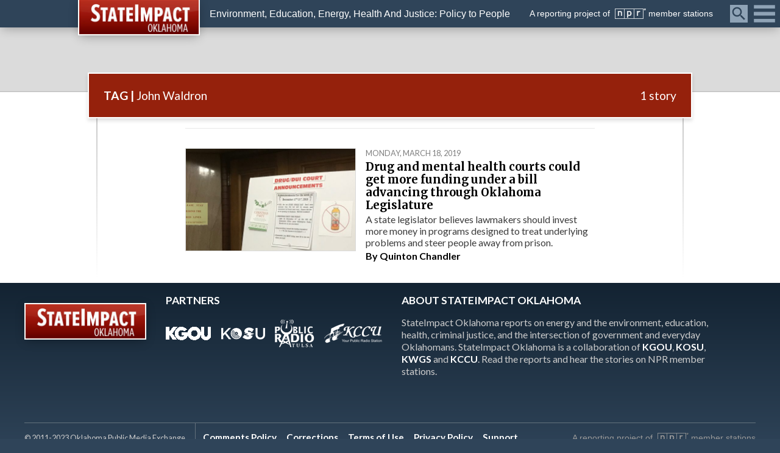

--- FILE ---
content_type: text/html; charset=UTF-8
request_url: https://stateimpact.npr.org/oklahoma/tag/john-waldron/
body_size: 16132
content:

<!DOCTYPE html>
<html lang="en">
    <head>
        <title>John Waldron | StateImpact Oklahoma</title>
        <meta charset="UTF-8" />
        <meta http-equiv="X-UA-Compatible" content="IE=edge,chrome=1"> 
        <meta name="viewport" content="width=device-width, initial-scale=1.0, maximum-scale=1.0, user-scalable=no"> 
        <meta name="description" content="Environment, Education, Energy, Health And Justice: Policy to People" />
		
		<!-- favicon -->
        <link rel="shortcut icon" href="https://stateimpact.npr.org/oklahoma/wp-content/themes/StateImpact/favicon.png" />
        
        <!-- Custom CSS -->
        <link href="https://stateimpact.npr.org/oklahoma/wp-content/themes/StateImpact/style.css" rel="stylesheet">
        <link rel="stylesheet" href="https://cdnjs.cloudflare.com/ajax/libs/fancybox/3.0.47/jquery.fancybox.min.css" />
        
        <!-- JS -->
        <script type="text/javascript" src="https://stateimpact.npr.org/oklahoma/wp-content/themes/StateImpact/js/modernizr.js"></script>
        <script src="//code.jquery.com/jquery-3.2.1.min.js"></script>
        <script src="https://cdnjs.cloudflare.com/ajax/libs/fancybox/3.0.47/jquery.fancybox.min.js"></script>
		<script src="https://d3js.org/d3.v3.min.js" charset="utf-8"></script>
		
		<!-- Font Awesome -->
		<link href="https://use.fontawesome.com/releases/v5.0.6/css/all.css" rel="stylesheet">

        <!-- Fonts -->
        <link href="https://fonts.googleapis.com/css?family=Lato:400,400i,700,700i|Merriweather:400,400i,700,700i" rel="stylesheet">
		
		<!-- FB App -->
		<meta property="fb:app_id" content="159002930837384" />
		
		<!-- Chartbeat -->
		<script type='text/javascript'>
			(function() {
				/** CONFIGURATION START **/
				var _sf_async_config = window._sf_async_config = (window._sf_async_config || {});

				_sf_async_config.uid = 33583;
				_sf_async_config.domain = 'stateimpact.npr.org';
				_sf_async_config.useCanonical = true;
				_sf_async_config.useCanonicalDomain = true;
				_sf_async_config.sections = 'Oklahoma'; //Pennsylvania or Oklahoma
				_sf_async_config.authors = 'Quinton Chandler';
				/** CONFIGURATION END **/
				function loadChartbeat() {
					var e = document.createElement('script');
					var n = document.getElementsByTagName('script')[0];
					e.type = 'text/javascript';
					e.async = true;
					e.src = '//static.chartbeat.com/js/chartbeat.js';
					n.parentNode.insertBefore(e, n);
				}
				loadChartbeat();
			 })();
		</script>
		
        <meta name='robots' content='max-image-preview:large' />
<link rel='dns-prefetch' href='//use.fontawesome.com' />
<link rel="alternate" type="application/rss+xml" title="StateImpact Oklahoma &raquo; John Waldron Tag Feed" href="https://stateimpact.npr.org/oklahoma/tag/john-waldron/feed/" />
<script type="text/javascript">
window._wpemojiSettings = {"baseUrl":"https:\/\/s.w.org\/images\/core\/emoji\/14.0.0\/72x72\/","ext":".png","svgUrl":"https:\/\/s.w.org\/images\/core\/emoji\/14.0.0\/svg\/","svgExt":".svg","source":{"wpemoji":"https:\/\/stateimpact.npr.org\/oklahoma\/wp-includes\/js\/wp-emoji.js?ver=6.2.8","twemoji":"https:\/\/stateimpact.npr.org\/oklahoma\/wp-includes\/js\/twemoji.js?ver=6.2.8"}};
/**
 * @output wp-includes/js/wp-emoji-loader.js
 */

( function( window, document, settings ) {
	var src, ready, ii, tests;

	// Create a canvas element for testing native browser support of emoji.
	var canvas = document.createElement( 'canvas' );
	var context = canvas.getContext && canvas.getContext( '2d' );

	/**
	 * Checks if two sets of Emoji characters render the same visually.
	 *
	 * @since 4.9.0
	 *
	 * @private
	 *
	 * @param {string} set1 Set of Emoji to test.
	 * @param {string} set2 Set of Emoji to test.
	 *
	 * @return {boolean} True if the two sets render the same.
	 */
	function emojiSetsRenderIdentically( set1, set2 ) {
		// Cleanup from previous test.
		context.clearRect( 0, 0, canvas.width, canvas.height );
		context.fillText( set1, 0, 0 );
		var rendered1 = canvas.toDataURL();

		// Cleanup from previous test.
		context.clearRect( 0, 0, canvas.width, canvas.height );
		context.fillText( set2, 0, 0 );
		var rendered2 = canvas.toDataURL();

		return rendered1 === rendered2;
	}

	/**
	 * Determines if the browser properly renders Emoji that Twemoji can supplement.
	 *
	 * @since 4.2.0
	 *
	 * @private
	 *
	 * @param {string} type Whether to test for support of "flag" or "emoji".
	 *
	 * @return {boolean} True if the browser can render emoji, false if it cannot.
	 */
	function browserSupportsEmoji( type ) {
		var isIdentical;

		if ( ! context || ! context.fillText ) {
			return false;
		}

		/*
		 * Chrome on OS X added native emoji rendering in M41. Unfortunately,
		 * it doesn't work when the font is bolder than 500 weight. So, we
		 * check for bold rendering support to avoid invisible emoji in Chrome.
		 */
		context.textBaseline = 'top';
		context.font = '600 32px Arial';

		switch ( type ) {
			case 'flag':
				/*
				 * Test for Transgender flag compatibility. Added in Unicode 13.
				 *
				 * To test for support, we try to render it, and compare the rendering to how it would look if
				 * the browser doesn't render it correctly (white flag emoji + transgender symbol).
				 */
				isIdentical = emojiSetsRenderIdentically(
					'\uD83C\uDFF3\uFE0F\u200D\u26A7\uFE0F', // as a zero-width joiner sequence
					'\uD83C\uDFF3\uFE0F\u200B\u26A7\uFE0F'  // separated by a zero-width space
				);

				if ( isIdentical ) {
					return false;
				}

				/*
				 * Test for UN flag compatibility. This is the least supported of the letter locale flags,
				 * so gives us an easy test for full support.
				 *
				 * To test for support, we try to render it, and compare the rendering to how it would look if
				 * the browser doesn't render it correctly ([U] + [N]).
				 */
				isIdentical = emojiSetsRenderIdentically(
					'\uD83C\uDDFA\uD83C\uDDF3',       // as the sequence of two code points
					'\uD83C\uDDFA\u200B\uD83C\uDDF3'  // as the two code points separated by a zero-width space
				);

				if ( isIdentical ) {
					return false;
				}

				/*
				 * Test for English flag compatibility. England is a country in the United Kingdom, it
				 * does not have a two letter locale code but rather a five letter sub-division code.
				 *
				 * To test for support, we try to render it, and compare the rendering to how it would look if
				 * the browser doesn't render it correctly (black flag emoji + [G] + [B] + [E] + [N] + [G]).
				 */
				isIdentical = emojiSetsRenderIdentically(
					// as the flag sequence
					'\uD83C\uDFF4\uDB40\uDC67\uDB40\uDC62\uDB40\uDC65\uDB40\uDC6E\uDB40\uDC67\uDB40\uDC7F',
					// with each code point separated by a zero-width space
					'\uD83C\uDFF4\u200B\uDB40\uDC67\u200B\uDB40\uDC62\u200B\uDB40\uDC65\u200B\uDB40\uDC6E\u200B\uDB40\uDC67\u200B\uDB40\uDC7F'
				);

				return ! isIdentical;
			case 'emoji':
				/*
				 * Why can't we be friends? Everyone can now shake hands in emoji, regardless of skin tone!
				 *
				 * To test for Emoji 14.0 support, try to render a new emoji: Handshake: Light Skin Tone, Dark Skin Tone.
				 *
				 * The Handshake: Light Skin Tone, Dark Skin Tone emoji is a ZWJ sequence combining 🫱 Rightwards Hand,
				 * 🏻 Light Skin Tone, a Zero Width Joiner, 🫲 Leftwards Hand, and 🏿 Dark Skin Tone.
				 *
				 * 0x1FAF1 == Rightwards Hand
				 * 0x1F3FB == Light Skin Tone
				 * 0x200D == Zero-Width Joiner (ZWJ) that links the code points for the new emoji or
				 * 0x200B == Zero-Width Space (ZWS) that is rendered for clients not supporting the new emoji.
				 * 0x1FAF2 == Leftwards Hand
				 * 0x1F3FF == Dark Skin Tone.
				 *
				 * When updating this test for future Emoji releases, ensure that individual emoji that make up the
				 * sequence come from older emoji standards.
				 */
				isIdentical = emojiSetsRenderIdentically(
					'\uD83E\uDEF1\uD83C\uDFFB\u200D\uD83E\uDEF2\uD83C\uDFFF', // as the zero-width joiner sequence
					'\uD83E\uDEF1\uD83C\uDFFB\u200B\uD83E\uDEF2\uD83C\uDFFF'  // separated by a zero-width space
				);

				return ! isIdentical;
		}

		return false;
	}

	/**
	 * Adds a script to the head of the document.
	 *
	 * @ignore
	 *
	 * @since 4.2.0
	 *
	 * @param {Object} src The url where the script is located.
	 * @return {void}
	 */
	function addScript( src ) {
		var script = document.createElement( 'script' );

		script.src = src;
		script.defer = script.type = 'text/javascript';
		document.getElementsByTagName( 'head' )[0].appendChild( script );
	}

	tests = Array( 'flag', 'emoji' );

	settings.supports = {
		everything: true,
		everythingExceptFlag: true
	};

	/*
	 * Tests the browser support for flag emojis and other emojis, and adjusts the
	 * support settings accordingly.
	 */
	for( ii = 0; ii < tests.length; ii++ ) {
		settings.supports[ tests[ ii ] ] = browserSupportsEmoji( tests[ ii ] );

		settings.supports.everything = settings.supports.everything && settings.supports[ tests[ ii ] ];

		if ( 'flag' !== tests[ ii ] ) {
			settings.supports.everythingExceptFlag = settings.supports.everythingExceptFlag && settings.supports[ tests[ ii ] ];
		}
	}

	settings.supports.everythingExceptFlag = settings.supports.everythingExceptFlag && ! settings.supports.flag;

	// Sets DOMReady to false and assigns a ready function to settings.
	settings.DOMReady = false;
	settings.readyCallback = function() {
		settings.DOMReady = true;
	};

	// When the browser can not render everything we need to load a polyfill.
	if ( ! settings.supports.everything ) {
		ready = function() {
			settings.readyCallback();
		};

		/*
		 * Cross-browser version of adding a dom ready event.
		 */
		if ( document.addEventListener ) {
			document.addEventListener( 'DOMContentLoaded', ready, false );
			window.addEventListener( 'load', ready, false );
		} else {
			window.attachEvent( 'onload', ready );
			document.attachEvent( 'onreadystatechange', function() {
				if ( 'complete' === document.readyState ) {
					settings.readyCallback();
				}
			} );
		}

		src = settings.source || {};

		if ( src.concatemoji ) {
			addScript( src.concatemoji );
		} else if ( src.wpemoji && src.twemoji ) {
			addScript( src.twemoji );
			addScript( src.wpemoji );
		}
	}

} )( window, document, window._wpemojiSettings );
</script>
<style type="text/css">
img.wp-smiley,
img.emoji {
	display: inline !important;
	border: none !important;
	box-shadow: none !important;
	height: 1em !important;
	width: 1em !important;
	margin: 0 0.07em !important;
	vertical-align: -0.1em !important;
	background: none !important;
	padding: 0 !important;
}
</style>
	<link rel='stylesheet' id='wp-block-library-css' href='https://stateimpact.npr.org/oklahoma/wp-includes/css/dist/block-library/style.css?ver=6.2.8' type='text/css' media='all' />
<link rel='stylesheet' id='classic-theme-styles-css' href='https://stateimpact.npr.org/oklahoma/wp-includes/css/classic-themes.css?ver=6.2.8' type='text/css' media='all' />
<style id='global-styles-inline-css' type='text/css'>
body{--wp--preset--color--black: #000000;--wp--preset--color--cyan-bluish-gray: #abb8c3;--wp--preset--color--white: #ffffff;--wp--preset--color--pale-pink: #f78da7;--wp--preset--color--vivid-red: #cf2e2e;--wp--preset--color--luminous-vivid-orange: #ff6900;--wp--preset--color--luminous-vivid-amber: #fcb900;--wp--preset--color--light-green-cyan: #7bdcb5;--wp--preset--color--vivid-green-cyan: #00d084;--wp--preset--color--pale-cyan-blue: #8ed1fc;--wp--preset--color--vivid-cyan-blue: #0693e3;--wp--preset--color--vivid-purple: #9b51e0;--wp--preset--gradient--vivid-cyan-blue-to-vivid-purple: linear-gradient(135deg,rgba(6,147,227,1) 0%,rgb(155,81,224) 100%);--wp--preset--gradient--light-green-cyan-to-vivid-green-cyan: linear-gradient(135deg,rgb(122,220,180) 0%,rgb(0,208,130) 100%);--wp--preset--gradient--luminous-vivid-amber-to-luminous-vivid-orange: linear-gradient(135deg,rgba(252,185,0,1) 0%,rgba(255,105,0,1) 100%);--wp--preset--gradient--luminous-vivid-orange-to-vivid-red: linear-gradient(135deg,rgba(255,105,0,1) 0%,rgb(207,46,46) 100%);--wp--preset--gradient--very-light-gray-to-cyan-bluish-gray: linear-gradient(135deg,rgb(238,238,238) 0%,rgb(169,184,195) 100%);--wp--preset--gradient--cool-to-warm-spectrum: linear-gradient(135deg,rgb(74,234,220) 0%,rgb(151,120,209) 20%,rgb(207,42,186) 40%,rgb(238,44,130) 60%,rgb(251,105,98) 80%,rgb(254,248,76) 100%);--wp--preset--gradient--blush-light-purple: linear-gradient(135deg,rgb(255,206,236) 0%,rgb(152,150,240) 100%);--wp--preset--gradient--blush-bordeaux: linear-gradient(135deg,rgb(254,205,165) 0%,rgb(254,45,45) 50%,rgb(107,0,62) 100%);--wp--preset--gradient--luminous-dusk: linear-gradient(135deg,rgb(255,203,112) 0%,rgb(199,81,192) 50%,rgb(65,88,208) 100%);--wp--preset--gradient--pale-ocean: linear-gradient(135deg,rgb(255,245,203) 0%,rgb(182,227,212) 50%,rgb(51,167,181) 100%);--wp--preset--gradient--electric-grass: linear-gradient(135deg,rgb(202,248,128) 0%,rgb(113,206,126) 100%);--wp--preset--gradient--midnight: linear-gradient(135deg,rgb(2,3,129) 0%,rgb(40,116,252) 100%);--wp--preset--duotone--dark-grayscale: url('#wp-duotone-dark-grayscale');--wp--preset--duotone--grayscale: url('#wp-duotone-grayscale');--wp--preset--duotone--purple-yellow: url('#wp-duotone-purple-yellow');--wp--preset--duotone--blue-red: url('#wp-duotone-blue-red');--wp--preset--duotone--midnight: url('#wp-duotone-midnight');--wp--preset--duotone--magenta-yellow: url('#wp-duotone-magenta-yellow');--wp--preset--duotone--purple-green: url('#wp-duotone-purple-green');--wp--preset--duotone--blue-orange: url('#wp-duotone-blue-orange');--wp--preset--font-size--small: 13px;--wp--preset--font-size--medium: 20px;--wp--preset--font-size--large: 36px;--wp--preset--font-size--x-large: 42px;--wp--preset--spacing--20: 0.44rem;--wp--preset--spacing--30: 0.67rem;--wp--preset--spacing--40: 1rem;--wp--preset--spacing--50: 1.5rem;--wp--preset--spacing--60: 2.25rem;--wp--preset--spacing--70: 3.38rem;--wp--preset--spacing--80: 5.06rem;--wp--preset--shadow--natural: 6px 6px 9px rgba(0, 0, 0, 0.2);--wp--preset--shadow--deep: 12px 12px 50px rgba(0, 0, 0, 0.4);--wp--preset--shadow--sharp: 6px 6px 0px rgba(0, 0, 0, 0.2);--wp--preset--shadow--outlined: 6px 6px 0px -3px rgba(255, 255, 255, 1), 6px 6px rgba(0, 0, 0, 1);--wp--preset--shadow--crisp: 6px 6px 0px rgba(0, 0, 0, 1);}:where(.is-layout-flex){gap: 0.5em;}body .is-layout-flow > .alignleft{float: left;margin-inline-start: 0;margin-inline-end: 2em;}body .is-layout-flow > .alignright{float: right;margin-inline-start: 2em;margin-inline-end: 0;}body .is-layout-flow > .aligncenter{margin-left: auto !important;margin-right: auto !important;}body .is-layout-constrained > .alignleft{float: left;margin-inline-start: 0;margin-inline-end: 2em;}body .is-layout-constrained > .alignright{float: right;margin-inline-start: 2em;margin-inline-end: 0;}body .is-layout-constrained > .aligncenter{margin-left: auto !important;margin-right: auto !important;}body .is-layout-constrained > :where(:not(.alignleft):not(.alignright):not(.alignfull)){max-width: var(--wp--style--global--content-size);margin-left: auto !important;margin-right: auto !important;}body .is-layout-constrained > .alignwide{max-width: var(--wp--style--global--wide-size);}body .is-layout-flex{display: flex;}body .is-layout-flex{flex-wrap: wrap;align-items: center;}body .is-layout-flex > *{margin: 0;}:where(.wp-block-columns.is-layout-flex){gap: 2em;}.has-black-color{color: var(--wp--preset--color--black) !important;}.has-cyan-bluish-gray-color{color: var(--wp--preset--color--cyan-bluish-gray) !important;}.has-white-color{color: var(--wp--preset--color--white) !important;}.has-pale-pink-color{color: var(--wp--preset--color--pale-pink) !important;}.has-vivid-red-color{color: var(--wp--preset--color--vivid-red) !important;}.has-luminous-vivid-orange-color{color: var(--wp--preset--color--luminous-vivid-orange) !important;}.has-luminous-vivid-amber-color{color: var(--wp--preset--color--luminous-vivid-amber) !important;}.has-light-green-cyan-color{color: var(--wp--preset--color--light-green-cyan) !important;}.has-vivid-green-cyan-color{color: var(--wp--preset--color--vivid-green-cyan) !important;}.has-pale-cyan-blue-color{color: var(--wp--preset--color--pale-cyan-blue) !important;}.has-vivid-cyan-blue-color{color: var(--wp--preset--color--vivid-cyan-blue) !important;}.has-vivid-purple-color{color: var(--wp--preset--color--vivid-purple) !important;}.has-black-background-color{background-color: var(--wp--preset--color--black) !important;}.has-cyan-bluish-gray-background-color{background-color: var(--wp--preset--color--cyan-bluish-gray) !important;}.has-white-background-color{background-color: var(--wp--preset--color--white) !important;}.has-pale-pink-background-color{background-color: var(--wp--preset--color--pale-pink) !important;}.has-vivid-red-background-color{background-color: var(--wp--preset--color--vivid-red) !important;}.has-luminous-vivid-orange-background-color{background-color: var(--wp--preset--color--luminous-vivid-orange) !important;}.has-luminous-vivid-amber-background-color{background-color: var(--wp--preset--color--luminous-vivid-amber) !important;}.has-light-green-cyan-background-color{background-color: var(--wp--preset--color--light-green-cyan) !important;}.has-vivid-green-cyan-background-color{background-color: var(--wp--preset--color--vivid-green-cyan) !important;}.has-pale-cyan-blue-background-color{background-color: var(--wp--preset--color--pale-cyan-blue) !important;}.has-vivid-cyan-blue-background-color{background-color: var(--wp--preset--color--vivid-cyan-blue) !important;}.has-vivid-purple-background-color{background-color: var(--wp--preset--color--vivid-purple) !important;}.has-black-border-color{border-color: var(--wp--preset--color--black) !important;}.has-cyan-bluish-gray-border-color{border-color: var(--wp--preset--color--cyan-bluish-gray) !important;}.has-white-border-color{border-color: var(--wp--preset--color--white) !important;}.has-pale-pink-border-color{border-color: var(--wp--preset--color--pale-pink) !important;}.has-vivid-red-border-color{border-color: var(--wp--preset--color--vivid-red) !important;}.has-luminous-vivid-orange-border-color{border-color: var(--wp--preset--color--luminous-vivid-orange) !important;}.has-luminous-vivid-amber-border-color{border-color: var(--wp--preset--color--luminous-vivid-amber) !important;}.has-light-green-cyan-border-color{border-color: var(--wp--preset--color--light-green-cyan) !important;}.has-vivid-green-cyan-border-color{border-color: var(--wp--preset--color--vivid-green-cyan) !important;}.has-pale-cyan-blue-border-color{border-color: var(--wp--preset--color--pale-cyan-blue) !important;}.has-vivid-cyan-blue-border-color{border-color: var(--wp--preset--color--vivid-cyan-blue) !important;}.has-vivid-purple-border-color{border-color: var(--wp--preset--color--vivid-purple) !important;}.has-vivid-cyan-blue-to-vivid-purple-gradient-background{background: var(--wp--preset--gradient--vivid-cyan-blue-to-vivid-purple) !important;}.has-light-green-cyan-to-vivid-green-cyan-gradient-background{background: var(--wp--preset--gradient--light-green-cyan-to-vivid-green-cyan) !important;}.has-luminous-vivid-amber-to-luminous-vivid-orange-gradient-background{background: var(--wp--preset--gradient--luminous-vivid-amber-to-luminous-vivid-orange) !important;}.has-luminous-vivid-orange-to-vivid-red-gradient-background{background: var(--wp--preset--gradient--luminous-vivid-orange-to-vivid-red) !important;}.has-very-light-gray-to-cyan-bluish-gray-gradient-background{background: var(--wp--preset--gradient--very-light-gray-to-cyan-bluish-gray) !important;}.has-cool-to-warm-spectrum-gradient-background{background: var(--wp--preset--gradient--cool-to-warm-spectrum) !important;}.has-blush-light-purple-gradient-background{background: var(--wp--preset--gradient--blush-light-purple) !important;}.has-blush-bordeaux-gradient-background{background: var(--wp--preset--gradient--blush-bordeaux) !important;}.has-luminous-dusk-gradient-background{background: var(--wp--preset--gradient--luminous-dusk) !important;}.has-pale-ocean-gradient-background{background: var(--wp--preset--gradient--pale-ocean) !important;}.has-electric-grass-gradient-background{background: var(--wp--preset--gradient--electric-grass) !important;}.has-midnight-gradient-background{background: var(--wp--preset--gradient--midnight) !important;}.has-small-font-size{font-size: var(--wp--preset--font-size--small) !important;}.has-medium-font-size{font-size: var(--wp--preset--font-size--medium) !important;}.has-large-font-size{font-size: var(--wp--preset--font-size--large) !important;}.has-x-large-font-size{font-size: var(--wp--preset--font-size--x-large) !important;}
.wp-block-navigation a:where(:not(.wp-element-button)){color: inherit;}
:where(.wp-block-columns.is-layout-flex){gap: 2em;}
.wp-block-pullquote{font-size: 1.5em;line-height: 1.6;}
</style>
<link rel='stylesheet' id='rs-plugin-settings-css' href='https://stateimpact.npr.org/oklahoma/wp-content/plugins/revslider/public/assets/css/rs6.css?ver=6.1.2' type='text/css' media='all' />
<style id='rs-plugin-settings-inline-css' type='text/css'>
#rs-demo-id {}
</style>
<link rel='stylesheet' id='fontawesome-css' href='https://use.fontawesome.com/releases/v5.0.6/css/all.css?ver=6.2.8' type='text/css' media='all' />
<link rel='stylesheet' id='navis-related-content-frontend-css' href='https://stateimpact.npr.org/oklahoma/wp-content/plugins/navis-related-content-master/css/related-content-frontend.css?ver=0.1' type='text/css' media='all' />
<script type='text/javascript' src='https://stateimpact.npr.org/oklahoma/wp-content/plugins/wp-d3/js/d3.v35.min.js?ver=1.0.0' id='d3-js'></script>
<script type='text/javascript' src='https://stateimpact.npr.org/oklahoma/wp-includes/js/jquery/jquery.js?ver=3.6.4' id='jquery-core-js'></script>
<script type='text/javascript' src='https://stateimpact.npr.org/oklahoma/wp-includes/js/jquery/jquery-migrate.js?ver=3.4.0' id='jquery-migrate-js'></script>
<script type='text/javascript' src='https://stateimpact.npr.org/oklahoma/wp-content/plugins/revslider/public/assets/js/revolution.tools.min.js?ver=6.0' id='tp-tools-js'></script>
<script type='text/javascript' src='https://stateimpact.npr.org/oklahoma/wp-content/plugins/revslider/public/assets/js/rs6.min.js?ver=6.1.2' id='revmin-js'></script>
<script type='text/javascript' id='my_loadmore-js-extra'>
/* <![CDATA[ */
var misha_loadmore_params = {"ajaxurl":"https:\/\/stateimpact.npr.org\/oklahoma\/wp-admin\/admin-ajax.php","posts":"{\"tag\":\"john-waldron\",\"error\":\"\",\"m\":\"\",\"p\":0,\"post_parent\":\"\",\"subpost\":\"\",\"subpost_id\":\"\",\"attachment\":\"\",\"attachment_id\":0,\"name\":\"\",\"pagename\":\"\",\"page_id\":0,\"second\":\"\",\"minute\":\"\",\"hour\":\"\",\"day\":0,\"monthnum\":0,\"year\":0,\"w\":0,\"category_name\":\"\",\"cat\":\"\",\"tag_id\":1039,\"author\":\"\",\"author_name\":\"\",\"feed\":\"\",\"tb\":\"\",\"paged\":0,\"meta_key\":\"\",\"meta_value\":\"\",\"preview\":\"\",\"s\":\"\",\"sentence\":\"\",\"title\":\"\",\"fields\":\"\",\"menu_order\":\"\",\"embed\":\"\",\"category__in\":[],\"category__not_in\":[],\"category__and\":[],\"post__in\":[],\"post__not_in\":[],\"post_name__in\":[],\"tag__in\":[],\"tag__not_in\":[],\"tag__and\":[],\"tag_slug__in\":[\"john-waldron\"],\"tag_slug__and\":[],\"post_parent__in\":[],\"post_parent__not_in\":[],\"author__in\":[],\"author__not_in\":[],\"search_columns\":[],\"ignore_sticky_posts\":false,\"suppress_filters\":false,\"cache_results\":true,\"update_post_term_cache\":true,\"update_menu_item_cache\":false,\"lazy_load_term_meta\":true,\"update_post_meta_cache\":true,\"post_type\":\"\",\"posts_per_page\":10,\"nopaging\":false,\"comments_per_page\":\"50\",\"no_found_rows\":false,\"order\":\"DESC\"}","current_page":"1","max_page":"1"};
/* ]]> */
</script>
<script type='text/javascript' src='https://stateimpact.npr.org/oklahoma/wp-content/themes/StateImpact/js/myloadmore.js?ver=6.2.8' id='my_loadmore-js'></script>
<link rel="https://api.w.org/" href="https://stateimpact.npr.org/oklahoma/wp-json/" /><link rel="alternate" type="application/json" href="https://stateimpact.npr.org/oklahoma/wp-json/wp/v2/tags/1039" /><link rel="EditURI" type="application/rsd+xml" title="RSD" href="https://stateimpact.npr.org/oklahoma/xmlrpc.php?rsd" />
<link rel="wlwmanifest" type="application/wlwmanifest+xml" href="https://stateimpact.npr.org/oklahoma/wp-includes/wlwmanifest.xml" />

<meta name="generator" content="Powered by Slider Revolution 6.1.2 - responsive, Mobile-Friendly Slider Plugin for WordPress with comfortable drag and drop interface." />
<script type="text/javascript">function setREVStartSize(t){try{var h,e=document.getElementById(t.c).parentNode.offsetWidth;if(e=0===e||isNaN(e)?window.innerWidth:e,t.tabw=void 0===t.tabw?0:parseInt(t.tabw),t.thumbw=void 0===t.thumbw?0:parseInt(t.thumbw),t.tabh=void 0===t.tabh?0:parseInt(t.tabh),t.thumbh=void 0===t.thumbh?0:parseInt(t.thumbh),t.tabhide=void 0===t.tabhide?0:parseInt(t.tabhide),t.thumbhide=void 0===t.thumbhide?0:parseInt(t.thumbhide),t.mh=void 0===t.mh||""==t.mh||"auto"===t.mh?0:parseInt(t.mh,0),"fullscreen"===t.layout||"fullscreen"===t.l)h=Math.max(t.mh,window.innerHeight);else{for(var i in t.gw=Array.isArray(t.gw)?t.gw:[t.gw],t.rl)void 0!==t.gw[i]&&0!==t.gw[i]||(t.gw[i]=t.gw[i-1]);for(var i in t.gh=void 0===t.el||""===t.el||Array.isArray(t.el)&&0==t.el.length?t.gh:t.el,t.gh=Array.isArray(t.gh)?t.gh:[t.gh],t.rl)void 0!==t.gh[i]&&0!==t.gh[i]||(t.gh[i]=t.gh[i-1]);var r,a=new Array(t.rl.length),n=0;for(var i in t.tabw=t.tabhide>=e?0:t.tabw,t.thumbw=t.thumbhide>=e?0:t.thumbw,t.tabh=t.tabhide>=e?0:t.tabh,t.thumbh=t.thumbhide>=e?0:t.thumbh,t.rl)a[i]=t.rl[i]<window.innerWidth?0:t.rl[i];for(var i in r=a[0],a)r>a[i]&&0<a[i]&&(r=a[i],n=i);var d=e>t.gw[n]+t.tabw+t.thumbw?1:(e-(t.tabw+t.thumbw))/t.gw[n];h=t.gh[n]*d+(t.tabh+t.thumbh)}void 0===window.rs_init_css&&(window.rs_init_css=document.head.appendChild(document.createElement("style"))),document.getElementById(t.c).height=h,window.rs_init_css.innerHTML+="#"+t.c+"_wrapper { height: "+h+"px }"}catch(t){console.log("Failure at Presize of Slider:"+t)}};</script>
		
		<!-- Header Code Additions from WP Customizer -->
		<!--Twitter Code-->
<script type="text/javascript" charset="utf-8">
  window.twttr = (function (d,s,id) {
	var t, js, fjs = d.getElementsByTagName(s)[0];
	if (d.getElementById(id)) return; js=d.createElement(s); js.id=id;
	js.src="//platform.twitter.com/widgets.js"; fjs.parentNode.insertBefore(js, fjs);
	return window.twttr || (t = { _e: [], ready: function(f){ t._e.push(f) } });
  }(document, "script", "twitter-wjs"));
</script>


<!-- Google Tag and Ad Codes -->
<script type='text/javascript'>
(function() {
var useSSL = 'https:' == document.location.protocol;
var src = (useSSL ? 'https:' : 'http:') +
'//www.googletagservices.com/tag/js/gpt.js';
document.write('<scr' + 'ipt src="' + src + '"></scr' + 'ipt>');
})();
</script>

 <script type='text/javascript'>
googletag.defineSlot('/70222645/SIO_Runofsite_300x250_one', [300, 250], 'div-gpt-ad-1397578369471-0').addService(googletag.pubads());
googletag.pubads().enableSyncRendering();
googletag.pubads().enableSingleRequest();
googletag.enableServices();
</script>

 <script type='text/javascript'>
  googletag.cmd.push(function() {
    googletag.defineSlot('/70222645/SIO_Runofsite_300x250_two', [300, 250], 'div-gpt-ad-1457624537419-0').addService(googletag.pubads());
    googletag.pubads().enableSingleRequest();
    googletag.enableServices();
  });
</script>

<script async='async' src='https://www.googletagservices.com/tag/js/gpt.js'></script>
<script>
  var googletag = googletag || {};
  googletag.cmd = googletag.cmd || [];
</script>

<script>
  googletag.cmd.push(function() {
    googletag.defineSlot('/70222645/SIO_Runofsite_300x250_three', [300, 250], 'div-gpt-ad-1520616991433-0').addService(googletag.pubads());
    googletag.pubads().enableSingleRequest();
    googletag.enableServices();
  });
</script>

<!-- Google Analytics Code -->
<!-- Google Analytics Tracking by Google Analyticator 6.5.4: http://www.videousermanuals.com/google-analyticator/ -->
<script type="text/javascript">
    var analyticsFileTypes = [''];
    var analyticsSnippet = 'disabled';
    var analyticsEventTracking = 'enabled';
</script>
<script type="text/javascript">
	(function(i,s,o,g,r,a,m){i['GoogleAnalyticsObject']=r;i[r]=i[r]||function(){
	(i[r].q=i[r].q||[]).push(arguments)},i[r].l=1*new Date();a=s.createElement(o),
	m=s.getElementsByTagName(o)[0];a.async=1;a.src=g;m.parentNode.insertBefore(a,m)
	})(window,document,'script','//www.google-analytics.com/analytics.js','ga');
	ga('create', 'UA-42028095-2', 'auto');
 
	ga('send', 'pageview');
	_gaq.push(['_setAccount', 'UA-24211638-1']);
_gaq.push(['_trackPageview']);
</script>

<!-- Google tag (gtag.js) -->
<script async src="https://www.googletagmanager.com/gtag/js?id=G-SB7KZXDWNJ"></script>
<script>
  window.dataLayer = window.dataLayer || [];
  function gtag(){dataLayer.push(arguments);}
  gtag('js', new Date());

  gtag('config', 'G-SB7KZXDWNJ');
</script>

<!-- Outbound links analytics -->
<script type="text/javascript">
	var NavisAnalyticsFileTypes = ['pdf','mp3'];
</script>
<script>
// what things can i click on that should be tracked
_clickEvents = [
    // selector, category, [action, lable, value]
    // header
    {category: 'Featured Topics', selector: 'div.featured-topics a'},
    {category: 'Mega Menu', selector: '#category-nav div.category-articles a', action: 'Latest Posts'},
    {category: 'Mega Menu', selector: '#category-nav div.category-topics a', action: 'Related Topics'},
    {category: 'Global Nav', selector: 'nav.global-nav a'},
    {category: 'Site Header', selector: '#global-branding header a'},

    // right rail
    {category: 'Right rail', selector: 'div.menu-featured-posts-container a', action: 'Featured Posts Widget'},
    {category: 'Right rail', selector: 'li.widget_recent_entries a', action: 'Recent Posts Widget'},

    // posts
    {category: 'Related Content Module', selector: 'div.related-content a'},
    {category: 'Related Topics', selector: '#taxonomy div.topics h3 a'},
    {category: 'Related Topics', selector: '#taxonomy div.topics a.thumb-link', action: 'Thumbnail'},

    // topic pages
    {category: 'Topics', selector: 'div.topic-posts h2 a', action: 'Latest News headline'},
    {category: 'Topics', selector: 'div.topic-links a', action: 'Related Links'},
    {category: 'Topics', selector: 'div.topic-multimedia a', action: 'Topic Multimedia'},
    {category: 'Topics', selector: 'div.topic-featured a', action: 'Topic Featured'}
];

</script>
<script src="https://stateimpact.npr.org/oklahoma/wp-content/themes/statewatch/js/tracking.js"></script>  
    </head>
    <body> 
<!--tag.php-->

<div id="wrapper" class="topic">
						<header class="nav-down">
				<button id="menuButton" class="menuButton" aria-expanded="false"><span class="screen-reader-text">Menu</span>
					<svg id="menu-search" viewBox="0 0 24 24" width="100%" height="100%">
						<title>search</title>
						<path d="M15.5 14h-.79l-.28-.27C15.41 12.59 16 11.11 16 9.5 16 5.91 13.09 3 9.5 3S3 5.91 3 9.5 5.91 16 9.5 16c1.61 0 3.09-.59 4.23-1.57l.27.28v.79l5 4.99L20.49 19l-4.99-5zm-6 0C7.01 14 5 11.99 5 9.5S7.01 5 9.5 5 14 7.01 14 9.5 11.99 14 9.5 14z"></path>
					</svg>
					<svg version="1.1" id="iconMenuButton" xmlns="http://www.w3.org/2000/svg" xmlns:xlink="http://www.w3.org/1999/xlink" x="0px" y="0px"
						 viewBox="0 0 600 600" style="enable-background:new 0 0 600 600;" xml:space="preserve">
					<g class="svg-menu-toggle">
						<rect class="line topBun" x="69.5" y="111.3" class="st0" width="461.1" height="75"/>
						<rect class="line burger1" x="69.5" y="262.5" class="st0" width="461.1" height="75"/>
						<rect class="line burger2" x="69.5" y="262.5" class="st0" width="461.1" height="75"/>
						<rect class="line bottomBun" x="69.5" y="413.6" class="st0" width="461.1" height="75"/>
					</g>
					</svg>
				</button>
				
				<a id="logo" class="nav-down" href="https://stateimpact.npr.org/oklahoma"><img src="https://stateimpact.npr.org/oklahoma/files/2018/05/SIOK_HeaderLogo-2x.jpg"></a>				<h4 class="tagline">Environment, Education, Energy, Health And Justice: Policy to People</h4>
				<h4 class="npr">A <span class="mobileHide">reporting</span> project of &nbsp;<a href="http://npr.org" title="Visit npr.org">NPR</a><span class="mobileHide"> member</span> stations</h4>
				<progress max="0" value="0"></progress>
			</header>
			<section class="intro noThumb">
				<div class="content">
				</div>
			</section>			
			<section class="main">
				<div class="contentWrapper">
					
					
					<div class="redHeadBar">
						<div>
						<strong>TAG |</strong> John Waldron						</div>
						<div>
						1 story						</div>
					</div>
					
					
					<div class="content">
					
						      
												
						<hr>
						<div class="post">
							<div class="postContent">
								   <div class="thumb"><a href="https://stateimpact.npr.org/oklahoma/2019/03/18/drug-and-mental-health-courts-could-get-more-funding-under-a-bill-advancing-through-oklahoma-legislature/">
									   <img width="560" height="338" src="https://stateimpact.npr.org/oklahoma/files/2019/03/IMG-5066-e1552947075288-560x338.jpg" class="attachment-postThumb size-postThumb wp-post-image" alt="A white bulletin stands outside the Oklahoma County Drug Courtroom. It reminds participants they have to report to a lab for drug testing, and not to drink Kombucha." decoding="async" loading="lazy" /></a></div>
								   <div class="postContentText">
									    											<div class="postDate">Monday, March 18, 2019</div>
																				<h2><a href="https://stateimpact.npr.org/oklahoma/2019/03/18/drug-and-mental-health-courts-could-get-more-funding-under-a-bill-advancing-through-oklahoma-legislature/">Drug and mental health courts could get more funding under a bill advancing through Oklahoma Legislature</a></h2>
										
										<!--Listing Excerpt Logic-->
																					<div class="excerpt"><p>A state legislator believes lawmakers should invest more money in programs designed to treat underlying problems and steer people away from prison.</p>
</div>
																				<!--End Listing Excerpt Logic-->
										
										<byline>By <a href="https://stateimpact.npr.org/oklahoma/author/qchandler/" title="Posts by Quinton Chandler" class="author url fn" rel="author">Quinton Chandler</a></byline>
									</div><!--End postContentText-->
						   </div><!--End postContent-->
						</div><!--End post-->
																	</div>
				</div>
			</section>
						
	
				

			<footer>
				<div class="footerWrapper">
					<a id="footerLogo" href="https://stateimpact.npr.org/oklahoma"><img src="https://stateimpact.npr.org/oklahoma/files/2018/05/SIOK_HeaderLogo-2x.jpg"></a>											<div class="footerWidget">
							<div class="widget_text widget-odd widget-last widget-first widget-1 partners footer1"><h3 class="footer1">PARTNERS</h3><div class="textwidget custom-html-widget"><p>
<a href="http://www.kgou.org/" target="_blank" rel="noopener"><img src="/oklahoma/files/2018/05/KGOULogo_whiteSIO.png" alt="" width="71" height="18" /></a><a href="http://kosu.org/" target="_blank" rel="noopener"><img src="/oklahoma/files/2018/05/KOSU-wht-2020.png" alt="" width="72" height="26" /></a><a href="http://www.kwgs.org/" target="_blank" rel="noopener"><img src="/oklahoma/files/2018/05/KWGS-wht.png" alt="" width="65" height="46" /></a><a href="http://www.kccu.org/" target="_blank" rel="noopener"><img src="/oklahoma/files/2018/05/KCCU-wht.png" alt="" width="95" height="32" /></a>
</p></div></div>						</div>
																<div class="footerWidget">
							<div class="widget-odd widget-last widget-first widget-1 footer2"><h3 class="footer2">About StateImpact Oklahoma</h3>			<div class="textwidget"><p>StateImpact Oklahoma reports on energy and the environment, education, health, criminal justice, and the intersection of government and everyday Oklahomans. StateImpact Oklahoma is a collaboration of <a href="http://www.kgou.org/" target="_blank" rel="noopener">KGOU</a>, <a href="http://kosu.org/" target="_blank" rel="noopener">KOSU</a>, <a href="http://www.kwgs.org/" target="_blank" rel="noopener">KWGS</a> and <a href="http://www.kccu.org/" target="_blank" rel="noopener">KCCU</a>. Read the reports and hear the stories on NPR member stations.</p>
</div>
		</div>						</div>
									</div>
			<div class="copyrightSection">
				<div class="copyright">
				&copy; 2011-2023 Oklahoma Public Media Exchange				</div>
				<ul id="menu-footer-navigation" class="menu"><li id="menu-item-29969" class="menu-item menu-item-type-custom menu-item-object-custom menu-item-29969"><a href="/comments-policy/">Comments Policy</a></li>
<li id="menu-item-29970" class="menu-item menu-item-type-custom menu-item-object-custom menu-item-29970"><a href="/oklahoma/tag/corrections-and-clarifications/">Corrections</a></li>
<li id="menu-item-29971" class="menu-item menu-item-type-post_type menu-item-object-page menu-item-29971"><a href="https://stateimpact.npr.org/oklahoma/terms-of-use/">Terms of Use</a></li>
<li id="menu-item-29972" class="menu-item menu-item-type-post_type menu-item-object-page menu-item-privacy-policy menu-item-29972"><a rel="privacy-policy" href="https://stateimpact.npr.org/oklahoma/privacy-policy/">Privacy Policy</a></li>
<li id="menu-item-29973" class="menu-item menu-item-type-post_type menu-item-object-page menu-item-29973"><a href="https://stateimpact.npr.org/oklahoma/support/">Support</a></li>
</ul>				<h4>A reporting project of &nbsp;<a href="http://npr.org" title="Visit npr.org">NPR</a> member stations</h4>
			</div>
            </footer>
            <!--nav.php-->
<div id="nav-menu">
	<div class="navWrapper">
		<form role="search" method="get" id="searchform" class="searchform" action="https://stateimpact.npr.org/oklahoma/">
			<label class="screen-reader-text" for="s">Search for:</label>
			<input type="text" value="" name="s" id="s" />
			<button type="submit">
				<svg id="icon-search" viewBox="0 0 24 24" width="100%" height="100%">
								<title>search</title>
								<path d="M15.5 14h-.79l-.28-.27C15.41 12.59 16 11.11 16 9.5 16 5.91 13.09 3 9.5 3S3 5.91 3 9.5 5.91 16 9.5 16c1.61 0 3.09-.59 4.23-1.57l.27.28v.79l5 4.99L20.49 19l-4.99-5zm-6 0C7.01 14 5 11.99 5 9.5S7.01 5 9.5 5 14 7.01 14 9.5 11.99 14 9.5 14z"></path>
				</svg>
			</button>
		</form>
		<div class="nav-topics">
			<h3>Explainers</h3>
			<p style="margin-top: -2rem;">(listed by story count)</p>
			<div class="topTags">
							
				<ul>
					<li><a href="https://stateimpact.npr.org/oklahoma/tag/energy-industry/">Energy&#32;Industry <span>276</span></a></li><li><a href="https://stateimpact.npr.org/oklahoma/tag/water/">Water <span>234</span></a></li><li><a href="https://stateimpact.npr.org/oklahoma/tag/earthquakes/">Earthquakes <span>148</span></a></li><li><a href="https://stateimpact.npr.org/oklahoma/tag/disposal-wells/">Disposal&#32;Wells <span>119</span></a></li><li><a href="https://stateimpact.npr.org/oklahoma/tag/drought/">Drought <span>118</span></a></li><li><a href="https://stateimpact.npr.org/oklahoma/tag/wind-energy/">Wind&#32;Energy <span>83</span></a></li><li><a href="https://stateimpact.npr.org/oklahoma/tag/corporation-commission/">Corporation&#32;Commission <span>79</span></a></li><li><a href="https://stateimpact.npr.org/oklahoma/tag/epa/">EPA <span>77</span></a></li><li><a href="https://stateimpact.npr.org/oklahoma/tag/mary-fallin/">Mary&#32;Fallin <span>68</span></a></li><li><a href="https://stateimpact.npr.org/oklahoma/tag/chesapeake-energy/">Chesapeake&#32;Energy <span>65</span></a></li><li><a href="https://stateimpact.npr.org/oklahoma/tag/oil-and-gas-boom/">Oil&#32;and&#32;Gas&#32;Boom <span>62</span></a></li><li><a href="https://stateimpact.npr.org/oklahoma/tag/agriculture/">Agriculture <span>56</span></a></li><li><a href="https://stateimpact.npr.org/oklahoma/tag/income-tax/">Income&#32;Tax <span>54</span></a></li><li><a href="https://stateimpact.npr.org/oklahoma/tag/education/">Education <span>48</span></a></li>				</ul>
				
				
			</div>
			<a class="fullList" href="topic-index/">See Full List</a>
		</div>
		

		
		<div class="nav-team author reporter">
						<h3>StateImpact Oklahoma Team</h3>			<div class="nav-team-group">REPORTERS</div>
			<div class="team">
									<div class="nav-author">
						
						<a class="avatarWrapper" href="https://stateimpact.npr.org/oklahoma/author/qchandler/">
							<img alt='Quinton Chandler' title='Quinton Chandler' src='https://secure.gravatar.com/avatar/bd3510e9cd05695931b6da2353cc5df5?s=65&#038;d=mm&#038;r=g' srcset='https://secure.gravatar.com/avatar/bd3510e9cd05695931b6da2353cc5df5?s=130&#038;d=mm&#038;r=g 2x' class='avatar avatar-65 photo' height='65' width='65' loading='lazy' decoding='async'/>						</a>
						
						<div class="authorInfo">
							<a class="authorName" href="https://stateimpact.npr.org/oklahoma/author/qchandler/">Quinton Chandler</a>
							<div><a class="authorEmail" href="mailto:quinton@stateimpactoklahoma.org&amp;subject=StateImpact Question"><i class="far fa-envelope fa"></i></a>
							<a class="authorTwitter" style="font-size: 1.1em;" href="http://twitter.com/QuintonChand"><i class="fab fa-twitter fa-lg"></i></a></div>
						</div>						
						
					</div>
					
										<div class="nav-author">
						
						<a class="avatarWrapper" href="https://stateimpact.npr.org/oklahoma/author/rkorth/">
							<img alt='Quinton Chandler' title='Quinton Chandler' src='https://secure.gravatar.com/avatar/5dfb28ada76213f0199c2a94aa10a38a?s=65&#038;d=mm&#038;r=g' srcset='https://secure.gravatar.com/avatar/5dfb28ada76213f0199c2a94aa10a38a?s=130&#038;d=mm&#038;r=g 2x' class='avatar avatar-65 photo' height='65' width='65' loading='lazy' decoding='async'/>						</a>
						
						<div class="authorInfo">
							<a class="authorName" href="https://stateimpact.npr.org/oklahoma/author/rkorth/">Robby Korth</a>
							<div><a class="authorEmail" href="mailto:robby@stateimpactoklahoma.org&amp;subject=StateImpact Question"><i class="far fa-envelope fa"></i></a>
							<a class="authorTwitter" style="font-size: 1.1em;" href="http://twitter.com/RobbyKorth"><i class="fab fa-twitter fa-lg"></i></a></div>
						</div>						
						
					</div>
					
										<div class="nav-author">
						
						<a class="avatarWrapper" href="https://stateimpact.npr.org/oklahoma/author/llayden/">
							<img alt='Quinton Chandler' title='Quinton Chandler' src='https://secure.gravatar.com/avatar/7ce21580153a868ecefe328de6f27a34?s=65&#038;d=mm&#038;r=g' srcset='https://secure.gravatar.com/avatar/7ce21580153a868ecefe328de6f27a34?s=130&#038;d=mm&#038;r=g 2x' class='avatar avatar-65 photo' height='65' width='65' loading='lazy' decoding='async'/>						</a>
						
						<div class="authorInfo">
							<a class="authorName" href="https://stateimpact.npr.org/oklahoma/author/llayden/">Logan Layden</a>
							<div><a class="authorEmail" href="mailto:logan@stateimpactoklahoma.org&amp;subject=StateImpact Question"><i class="far fa-envelope fa"></i></a>
							</div>
						</div>						
						
					</div>
					
								</div>
		</div>
		<div class="nav-team author editor">
						<div class="nav-team-group"><!--EDITOR--></div>
			<div class="team">
							</div>
		</div>
		<div class="nav-team author editor">
					</div>
	</div><!--End navWrapper-->
</div>        </div><!-- End Wrapper -->
        <!-- footer.php -->

		<!-- Fix Full Width Images -->
		<script>
		//FIX FULL SCREEN IMAGES
		$( ".alignnone" ).wrap(function() {
		  return '<div class="imageNone">'; 
		});
		$( ".alignright" ).wrap(function() {
		  return '<div class="imageRight">'; 
		});
		$( ".alignleft" ).wrap(function() {
		  return '<div class="imageLeft">'; 
		});
		$( ".aligncenter" ).wrap(function() {
		  return '<div class="imageCenter">'; 
		});
		</script>
		<!-- Fix Swiper Code Before Initialization -->
		<script>
		$( ".swiper-wrapper .image" ).wrap(function() {
		  return '<div class="swiper-slide">'; 
		});	
		$( ".swiper-wrapper a" ).wrap(function() {
		  return '<div class="swiper-slide">'; 
		});	
		$( ".swiper-slide").unwrap('p'); 
		$( ".swiper-wrapper img" ).unwrap('.image');
		$( ".swiper-slide a .swiper-slide img").unwrap();
		</script>
		<!-- Fix Extra Paragraphs Around Images in WP -->
		<script>
		$(document).ready(function () {
		// for images wrapped in a tags

		//for images wrapped in just p tags
		$('.entry img').unwrap('p');
		});
		</script>
		
		<!-- Initialize Swiper -->
		<script type="text/javascript" src="https://stateimpact.npr.org/oklahoma/wp-content/themes/StateImpact/js/swiper.min.js"></script>
		<script>
		var swiper = new Swiper('.swiper-container', {
			pagination: '.swiper-pagination',
			slidesPerView: 'auto',
			centeredSlides: true,
			paginationClickable: true,
			spaceBetween: 30
			});
		</script>
		
		<!-- Add Fancybox to all Swiper Images -->
		<script>
			$(".swiper-container.default .swiper-slide img").wrap(function() {
		  return "<a data-fancybox='gallery' href='" + $(this).attr("src") + "' />";
		});
		</script>
		<script>
		$(".swiper-container.two .swiper-slide img").wrap(function() {
		  return "<a data-fancybox='gallery2' href='" + $(this).attr("src") + "' />";
		});
		</script>
		<script>
		$(".swiper-container.three .swiper-slide img").wrap(function() {
		  return "<a data-fancybox='gallery3' href='" + $(this).attr("src") + "' />";
		});
		</script>
		<script>
		$(".swiper-container.four .swiper-slide img").wrap(function() {
		  return "<a data-fancybox='gallery4' href='" + $(this).attr("src") + "' />";
		});
		</script>
		<!-- Fix YouTube and Vimeo Iframes Responsively -->
		<script>
		   jQuery(document).ready(function(){
			jQuery('iframe[src*="youtube"]').wrap("<div class='videoWrapper'></div>");
			jQuery('iframe[src*="vimeo"]').wrap("<div class='videoWrapper'></div>");
		   });
		</script>
		<!-- Remove all img width and height attributes -->
		<script>
		jQuery(document).ready(function($){
 
			$('img').each(function(){ 
				$(this).removeAttr('width')
				$(this).removeAttr('height');
			});
 
		});
		</script> 
		<!-- Add Fancybox to all Image Links -->
		<script>
		$(document).ready(function () {
		$('a[href$="jpg"], a[href$="png"], a[href$="jpeg"]').fancybox();
		});
		</script>
		<!-- WordPress Caption as Fancybox Title -->
		<script>
			$('div.wp-caption').each(function(){
				var caption = $(this).find('p.wp-caption-text').text();
				var credit = $(this).find('p.wp-media-credit').text();
				if (credit) {
					var descript = caption + " Photo: " + credit;
				} else {
					var descript = caption;
				}
				$(this).find('a').attr('data-caption',descript);
			});
			$('dl.gallery-item').each(function(){
				var caption = $(this).find('dd.wp-caption-text').text();
				$(this).find('a').attr('data-caption',caption);
			});
		</script>
		<!-- Add Fancybox Galleries -->
		<script>
		$('.gallery').each(function() {
            // set the rel for each gallery
            $(this).find(".gallery-icon a").attr('data-fancybox', 'group-' + $(this).attr('id'));
        });$(".gallery-icon a").fancybox().attr('data-fancybox', 'gallery');
		</script>
		<!--infoCircleToggle-->
		<script>
		$(".infoCircle").click(function(e) {
			e.preventDefault();
			$(".toolTip").toggleClass("showToolTip");
		});
		</script>
		<!-- Menu Toggle Script -->
		<script>
		$("#menuButton").click(function(e) {
			e.preventDefault();
			$("#menuButton").toggleClass("toggled");
			$("header").toggleClass("toggled");
			$("progress").toggleClass("toggled");
			$("#nav-menu").toggleClass("toggled");
			//document.getElementById("s").focus();
			if (window.location.hash == '#menu') {
				history.replaceState({}, document.title, ".");  // replace / with . to keep url
			} else {
				window.location.hash = '#menu';
			};
		});
		$(document).ready(function() {  // Menu Toggle if navigating back in browser
			if (window.location.hash == '#menu') {
					$("#menuButton").toggleClass("toggled");
					$("header").toggleClass("toggled");
					$("progress").toggleClass("toggled");
					$("#nav-menu").toggleClass("toggled");
				}
		});
		</script>
		<!-- Byline Toggle Script -->
		<script>
		jQuery("ul.si-accordion li").each(function(){

			jQuery(this).children(".accordion-head").bind("click", function(){

				$(this).parent().toggleClass('active').siblings().removeClass('active');

				jQuery(this).siblings(".accordion-content").slideToggle();
				jQuery(this).parent().siblings("li").children(".accordion-content").slideUp();

			});

		});
		</script>
		<!-- Smooth scrolling links -->
		<script>
			$(function() {
			  $('a[href*="#"]:not([href="#"])').click(function() {
				if (location.pathname.replace(/^\//,'') == this.pathname.replace(/^\//,'') && location.hostname == this.hostname) {
				  var target = $(this.hash);
				  target = target.length ? target : $('[name=' + this.hash.slice(1) +']');
				  if (target.length) {
					$('html, body').animate({
					  scrollTop: target.offset().top
					}, 1000);
					return false;
				  }
				}
			  });
			});
		</script>
		<!-- Hide Header on on scroll down -->
		<script>
			var didScroll;
			var lastScrollTop = 0;
			var delta = 5;
			var navbarHeight = $('header').outerHeight();

			$(window).scroll(function(event){
				didScroll = true;
			});

			setInterval(function() {
				if (didScroll) {
					hasScrolled();
					didScroll = false;
				}
			}, 250);

			function hasScrolled() {
				var st = $(this).scrollTop();
				
				// Make sure they scroll more than delta
				if(Math.abs(lastScrollTop - st) <= delta)
					return;
				
				// If they scrolled down and are past the navbar, add class .nav-up.
				// This is necessary so you never see what is "behind" the navbar.
				if (st > lastScrollTop && st > navbarHeight){
					// Scroll Down
					$('header').removeClass('nav-down').addClass('nav-up');
					$('#logo').removeClass('nav-down').addClass('nav-up');
				} else {
					// Scroll Up
					if(st + $(window).height() < $(document).height()) {
						$('header').removeClass('nav-up').addClass('nav-down');
						$('#logo').removeClass('nav-up').addClass('nav-down');
					}
				}
				
				lastScrollTop = st;
			}
		</script>
		<!-- Progress Bar Script -->
		<script> 
			  var winHeight = $(window).height(), 
				  docHeight = $(document).height(),
				  progressBar = $('progress'),
				  max, value;

			  /* Set the max scrollable area */
			  max = docHeight - winHeight;
			  progressBar.attr('max', max);

			  $(document).on('scroll', function(){
				 value = $(window).scrollTop();
				 progressBar.attr('value', value);
			  });
		</script>
		<!-- Fix Social Media Menu -->
		<script>
			var element_position = $('.main').offset().top;
			social = $(".menu-social-media-container"); // your div id

			$(window).on('scroll', function() {
				var y_scroll_pos = window.pageYOffset;
				var scroll_pos_test = element_position;

				if(y_scroll_pos > scroll_pos_test) {
					$('.menu-social-media-container').addClass('socialFixed');
				} else {
					$('.menu-social-media-container').removeClass('socialFixed');
				}
			});
		</script>
		<!-- Equal Height Homepage Columns -->
		<script>
			function homePageHeight(x) {
				if (x.matches) { // If media query matches
					$('.homePageLoop').css('height','auto');
					} else {
					$('.homePageLoop').height($('.featured').first().height());
				}
			}

			var x = window.matchMedia("(max-width : 800px)")
			homePageHeight(x) // Call listener function at run time
			x.addListener(homePageHeight) // Attach listener function on state changes
		</script>
		
		<!-- Footer Code Additions from WP Customizer -->
		<!-- facebook-jssdk code -->
<div id="fb-root"></div>
<script>(function(d, s, id) {
  var js, fjs = d.getElementsByTagName(s)[0];
  if (d.getElementById(id)) return;
  js = d.createElement(s); js.id = id;
  js.src = "//connect.facebook.net/en_US/all.js#xfbml=1&appId=159002930837384";
  fjs.parentNode.insertBefore(js, fjs);
}(document, 'script', 'facebook-jssdk'));
</script>		        <style id='core-block-supports-inline-css' type='text/css'>
/**
 * Core styles: block-supports
 */

</style>
<script type='text/javascript' id='disqus_count-js-extra'>
/* <![CDATA[ */
var countVars = {"disqusShortname":"stateimpactok"};
/* ]]> */
</script>
<script type='text/javascript' src='https://stateimpact.npr.org/oklahoma/wp-content/plugins/disqus-comment-system/public/js/comment_count.js?ver=3.0.23' id='disqus_count-js'></script>
	</body>
</html>